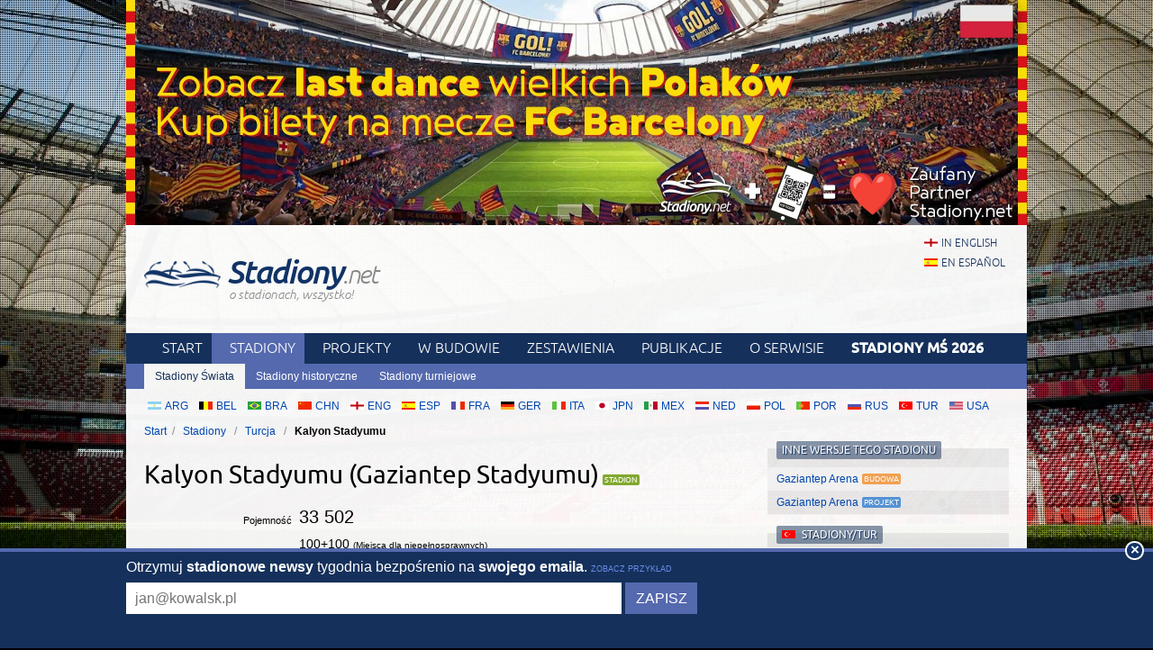

--- FILE ---
content_type: text/html; charset=utf-8
request_url: https://stadiony.net/stadiony/tur/gaziantep_arena
body_size: 7806
content:
<!DOCTYPE HTML>
<html class="pl" lang="pl">
<head>
    <title>Kalyon Stadyumu (Gaziantep Stadyumu) – Stadiony.net</title>
    <link rel="preload" crossorigin="anonymous" href="https://stadiony.net/assets/fonts/ubuntu-300-webfont.woff" as="font" type="font/woff" />
    <link rel="preload" crossorigin="anonymous" href="https://stadiony.net/assets/fonts/ubuntu-300i-webfont.woff" as="font" type="font/woff" />
    <link rel="preload" crossorigin="anonymous" href="https://stadiony.net/assets/fonts/ubuntu-400-webfont.woff" as="font" type="font/woff" />
    <link rel="preload" crossorigin="anonymous" href="https://stadiony.net/assets/fonts/ubuntu-500-webfont.woff" as="font" type="font/woff" />
    <link rel="preload" crossorigin="anonymous" href="https://stadiony.net/assets/fonts/ubuntu-500i-webfont.woff" as="font" type="font/woff" />
    <link rel="preload" href="https://stadiony.net/assets/css/fonts.css" as="style" />
    <link rel="preload" href="https://stadiony.net/assets/css/flags-4.css" as="style" />
        <meta name="Keywords" content="prezentacje, stadionów, zdjęcia, Kalyon Stadyumu (Gaziantep Stadyumu), Gaziantep FK, Turcja, w Turcji,tureckie, stadiony, stadionów, stadion, prezentacje, zdjęcia, piłkarskich, piłkarskie
" />
    <meta name="Description" content="Stadion: Kalyon Stadyumu (Gaziantep Stadyumu), Gaziantep, Turcja, pojemność: 33502, klub:, Gaziantep FK." />
    <meta http-equiv="Content-Type" content="text/html; charset=UTF-8" />
        <meta name="google-site-verification" content="Pfc6USt4nfL3CY1ZbXs0nD35eZnRJwzsA9was-kHBok" />
    <meta name="viewport" content="width=device-width, initial-scale=1, maximum-scale=1, minimum-scale=1">
    <link rel="canonical" href="https://stadiony.net/stadiony/tur/gaziantep_arena">
    <link rel="alternate" type="application/rss+xml" title="RSS 2.0" href="https://stadiony.net/rss/news" />
    <link rel="shortcut icon" href="https://stadiony.net/img/favicon-2.ico" type="image/x-icon" />
    <link rel="stylesheet" media="screen" href="https://stadiony.net/assets/css/styles-51.css" type="text/css" />
    <meta http-equiv="X-UA-Compatible" content="IE=edge">
    <!--[if lt IE 9]>
    <script src="https://stadiony.net/assets/js/html5shiv.js"></script>
    <link rel="stylesheet" href="https://stadiony.net/assets/css/ie.css" media="screen, projection">
    <![endif]-->
        <script>(function(e){"use strict";var t=e.STAD||{};t.updateAd=function(e,t,n,r){var i=document.getElementsByTagName("ins");for(var s=0,o=i.length;s<o;s++){if(i[s].getAttribute("data-ad-slot")==e){i[s].style.width=n+"px";i[s].style.height=r+"px";i[s].setAttribute("data-ad-slot",t)}}};e.STAD=t})(window)</script>
    
            <!-- Google Tag Manager -->
        <script>(function(w,d,s,l,i){w[l]=w[l]||[];w[l].push({'gtm.start':
                    new Date().getTime(),event:'gtm.js'});var f=d.getElementsByTagName(s)[0],
                j=d.createElement(s),dl=l!='dataLayer'?'&l='+l:'';j.async=true;j.src=
                'https://www.googletagmanager.com/gtm.js?id='+i+dl;f.parentNode.insertBefore(j,f);
            })(window,document,'script','dataLayer','GTM-K574TK2');</script>
        <!-- End Google Tag Manager -->
    </head>
<body>
    <!-- Google Tag Manager (noscript) -->
    <noscript><iframe src="https://www.googletagmanager.com/ns.html?id=GTM-K574TK2"
                      height="0" width="0" style="display:none;visibility:hidden"></iframe></noscript>
    <!-- End Google Tag Manager (noscript) -->

<div style="text-align: center; max-width: 1000px; overflow: hidden; margin: 0 auto;">

    

</div>


    <a style="display: block;margin: 0 auto;max-width: 1000px;" title="Kup bilety na mecze Polaków w FC Barcelonie" href="https://bilety.stadiony.net/mecze-fc-barcelony-b">
        <img style="width: 100%; display: block;" src="https://stadiony.net/img/b/fc-barcelona-matches-pl-billboard.jpg" alt="Kup bilety na mecze Polaków w FC Barcelonie" />
    </a>
<div class="page-wrapper" style="margin-top: 0;">

<header role="banner">
    <h1>
        <a href="https://stadiony.net/">
            <img src="https://stadiony.net/assets/images/logo.png" alt="" />
            Stadiony<span>.net</span>            <span class="tagline">o stadionach, wszystko!</span>
        </a>
    </h1>

    <ul class="lang">
<li><a class="flag-m eng" lang="en" href="https://stadiumdb.com/stadiums/tur/gaziantep_arena">in english</a></li><li><a class="flag-m esp" lang="pl" href="https://estadiosdb.com/estadios/tur/gaziantep_arena">en español</a></li></ul>
    
</header>

<nav class="nav-main" role="navigation">

    <ul class="menu">
        <li><a href="https://stadiony.net/">Start</a></li>
        <li class="selected"><a href="https://stadiony.net/stadiony">Stadiony</a></li>
        <li><a title="Planowane stadiony" href="https://stadiony.net/projekty">Projekty</a></li>
        <li><a title="Stadiony w budowie" href="https://stadiony.net/w_budowie">W budowie</a></li>
        <li><a href="https://stadiony.net/zestawienia">Zestawienia</a></li>
        <li><a href="https://stadiony.net/publikacje">Publikacje</a></li>        <li><a href="https://stadiony.net/o_serwisie">O Serwisie</a></li>
                    <li>
                <a href="https://stadiony.net/turnieje/mundial/2026">
                    <strong>Stadiony MŚ 2026</strong>
                </a>
            </li>
            </ul>

                
    
            <ul class="submenu">
            <li class="selected"><a href="https://stadiony.net/stadiony">Stadiony Świata</a></li>
            <!--<li><a href="https://stadiony.net/stadiony_wg_pojemnosci">Stadiony wg pojemności</a></li>-->
            <li><a href="https://stadiony.net/historyczne">Stadiony historyczne</a></li>
            <li><a href="https://stadiony.net/turnieje">Stadiony turniejowe</a></li>
        </ul>
    
</nav><!-- .nav-main -->



<script>
var addShortcutBar=function(){var e,a,n,r=document.querySelector(".menu"),t="en"===document.documentElement.lang?"stadiums":"es"===document.documentElement.lang?"estadios":"stadiony",d=document.createElement("ul"),l=["arg","bel","bra","chn","eng","esp","fra","ger","ita","jpn","mex","ned","pol","por","rus","tur","usa"];d.className="shortcutbar";for(var o=0,u=l.length;o<u;o+=1)a="/"+t+"/"+(e=l[o]),(n=document.createElement("li")).innerHTML='<a class="nu-reward flag-m '+e+'" href="'+a+'">'+e.toUpperCase()+"</a>",d.appendChild(n);r.parentNode.appendChild(d)}();
</script>
<ul class="breadcrumbs">
<li><a href="https://stadiony.net/">Start</a></li>
	<li>
	<a href="https://stadiony.net/stadiony">Stadiony</a>	</li>
	<li>
	<a href="https://stadiony.net/stadiony/tur">Turcja</a>	</li>
	<li>
				Kalyon Stadyumu 		</li>
</ul><!-- path -->

<main>
<article class="content" role="main">


<!--<div class="stadium-bg">-->
<!--<div></div>-->
<!--<img src="content/images/stadion_henryka_reymana.jpg" alt="" />-->
<!--</div>-->

<div class="w">

<h1 class="icon i-stadium">Kalyon Stadyumu (Gaziantep Stadyumu)</h1>
                <!-- video playe -->
    
<table class="stadium-info">
	<tr class="capacity">
		<th>Pojemność</th><td>33 502</td>
	</tr>
				<tr class="capacity-comp">
				<th></th>
				<td> 100+100 <span>(Miejsca dla niepełnosprawnych)</span></td>
			</tr>
	<tr>
		<th>Kraj</th>
        <td>
            <a href="https://stadiony.net/stadiony/tur" class="flag-m tur">Turcja</a>        </td>
	</tr>
	<tr>
		<th>Miasto</th><td>Gaziantep</td>
	</tr>
	<tr>
		<th>Kluby</th><td>Gaziantep FK</td>
	</tr>
								<tr>
				<th>Inne nazwy</th>
				<td> Kalyon Stadyumu (2017–2024)</td>
			</tr>
			<tr>
				<th>Inauguracja</th>
				<td> 15.01.2017 (Gaziantepspor – Antalyaspor, 0–3)</td>
			</tr>
			<tr>
				<th>Czas budowy</th>
				<td> 24.08.2013 – 31.12.2016</td>
			</tr>
			<tr>
				<th>Koszt</th>
				<td> 120 mln TRY</td>
			</tr>
			<tr>
				<th>Projekt</th>
				<td> Bahadir Kul Architects</td>
			</tr>
			<tr>
				<th>Data projektu</th>
				<td> 2012</td>
			</tr>
			<tr>
				<th>Wykonawca</th>
				<td> May Inşaat, Egemen Group</td>
			</tr>
			<tr>
				<th>Adres</th>
				<td> Yukarıbeylerbeyi, 15 Nolu Sk. No</td>
			</tr>
</table>

<div class="ad ad-main">
    <p>Reklama</p><script async src="https://pagead2.googlesyndication.com/pagead/js/adsbygoogle.js?client=ca-pub-6775067054323634"
        crossorigin="anonymous"></script>
<ins class="adsbygoogle"
     style="display:block; text-align:center;"
     data-ad-layout="in-article"
     data-ad-format="fluid"
     data-ad-client="ca-pub-6775067054323634"
     data-ad-slot="8642548326"></ins>
<script>
    (adsbygoogle = window.adsbygoogle || []).push({});
</script></div>


    <article class="stadium-description">
        <h2>Kalyon Stadyumu  – opis stadionu</h2>

	    <p>Pola uprawne &ndash; właśnie to znajdowało się w miejscu stadionu jeszcze wiosną 2013 roku. Ale jednocześnie zaledwie kilkadziesiąt i kilkaset metr&oacute;w obok (odpowiednio) biegły już tory kolejowe i autostrada, dając świetny potencjał na dowiezienie widz&oacute;w na trybuny w przyszłości.</p>
<p>A ponieważ w całej Turcji trwa wyprowadzanie stadion&oacute;w poza centra miast, nie dziwi też &bdquo;wyrzucenie&rdquo; Gaziantepsporu o 6 km na p&oacute;łnoc od ich stareńkiego, <a href="/stadiony/tur/gaziantep_kamil_ocak_stadi">42-letniego Kamil Ocak Stadyumu</a>. nowa lokalizacja oferuje ponad 158 tys. m<sup>2</sup> powierzchni na arenę i parkingi (ok. 1360 miejsc postojowych).</p>
<p>Zaprojektowany w 2012 roku nowy stadion na p&oacute;łnocnych przedmieściach Gaziantepu wszedł w fazę wykonawstwa po wyborze konsorcjum firm budowlanych May i Egemen Inşaat. Przygotowania na placu budowy zaczęły się w maju 2013, a właściwa budowa z końcem sierpnia.</p>
<p>Pierwotnie na realizację miały wystarczyć dwa lata, ale ten okres okazał się dalece niewystarczający. Konstrukcyjnie prace wydawały się iść zgodnie z planem. Do 2015 roku powstała monolityczna konstrukcja żelbetowa (kolejno: zachodnia, południowa, wschodnia i p&oacute;łnocna trybuna), a przed końcem 2015 cały obiekt był konstrukcyjnie gotowy.</p>
<p>Jednak p&oacute;źniej prace instalacyjne i wykończeniowe zajęły aż rok, umożliwiając inaugurację dopiero na starcie 2017. Inaugurację bolesną, ponieważ przy zapełnionych w niespełna jednej trzeciej trybunach i z porażką Gaziantepsporu 0:3 z Antalyasporem.</p>
<p>Widownia została zaplanowana dla ok. 36 tys. widz&oacute;w z możliwością powiększenia, ale układ widowni wydaje się zupełnie standardowy w por&oacute;wnaniu do pomysłu na zewnętrzną kompozycję stadionu.</p>
<p>Bryła &ndash; prosta i z użyciem znanych już element&oacute;w. Lekka stalowa konstrukcja pokryta membraną&hellip; i tu zaczyna się ciekawie. Właśnie na membranę nałożono kolejny szkielet, tym razem pokryty kompozytami w barwach czarnej z jednej strony i czerwonej z drugiej (barwy Gaziantepsporu) dają wrażenie zmiany barwy wraz z przemieszczaniem się przechodnia obok stadionu. Prosty, ale interesująco wykorzystany element.</p>
                
	</article>

		<div class="ad ad-main">
    <p>Reklama</p><script async src="https://pagead2.googlesyndication.com/pagead/js/adsbygoogle.js?client=ca-pub-6775067054323634"
        crossorigin="anonymous"></script>
<!-- secondary -->
<ins class="adsbygoogle"
     style="display:block"
     data-ad-client="ca-pub-6775067054323634"
     data-ad-slot="3925408263"
     data-ad-format="auto"
     data-full-width-responsive="true"></ins>
<script>
    (adsbygoogle = window.adsbygoogle || []).push({});
</script></div>

</div><!-- .w -->


<section class="stadium-pictures">
    <h2>Zdjęcia</h2>
    <ul>
﻿<li><figure><a href="https://stadiony.net/pictures/stadiums/tur/gaziantep_arena/gaziantep_arena06.jpg" title="Kalyon Stadyumu (Gaziantep Stadyumu): 1048x2000px, 496 kB"><img width="200" height="105" src="https://stadiony.net/pictures/stadiums/tur/gaziantep_arena/gaziantep_arena06m.jpg" alt="Kalyon Stadyumu (Gaziantep Stadyumu)" /></a>
<figcaption>2017 &copy; <a href="http://bkaarchitecture.com/">Bahadir Kul Architects</a></figcaption>
</figure></li><li><figure><a href="https://stadiony.net/pictures/stadiums/tur/gaziantep_arena/gaziantep_arena07.jpg" title="Kalyon Stadyumu (Gaziantep Stadyumu): 921x1600px, 357 kB"><img width="200" height="115" src="https://stadiony.net/pictures/stadiums/tur/gaziantep_arena/gaziantep_arena07m.jpg" alt="Kalyon Stadyumu (Gaziantep Stadyumu)" /></a>
<figcaption>2017 &copy; <a href="http://bkaarchitecture.com/">Bahadir Kul Architects</a></figcaption>
</figure></li><li><figure><a href="https://stadiony.net/pictures/stadiums/tur/gaziantep_arena/gaziantep_arena01.jpg" title="Kalyon Stadyumu (Gaziantep Stadyumu): 960x1280px, 166 kB"><img width="200" height="150" src="https://stadiony.net/pictures/stadiums/tur/gaziantep_arena/gaziantep_arena01m.jpg" alt="Kalyon Stadyumu (Gaziantep Stadyumu)" /></a>
<figcaption>01.2017 &copy; <a href="http://www.gaziantepspor.org.tr/">Gaziantepspor</a></figcaption>
</figure></li><li><figure><a href="https://stadiony.net/pictures/stadiums/tur/gaziantep_arena/gaziantep_arena02.jpg" title="Kalyon Stadyumu (Gaziantep Stadyumu): 960x1280px, 200 kB"><img width="200" height="150" src="https://stadiony.net/pictures/stadiums/tur/gaziantep_arena/gaziantep_arena02m.jpg" alt="Kalyon Stadyumu (Gaziantep Stadyumu)" /></a>
<figcaption>01.2017 &copy; <a href="http://www.gaziantepspor.org.tr/">Gaziantepspor</a></figcaption>
</figure></li><li><figure><a href="https://stadiony.net/pictures/stadiums/tur/gaziantep_arena/gaziantep_arena03.jpg" title="Kalyon Stadyumu (Gaziantep Stadyumu): 960x1280px, 177 kB"><img width="200" height="150" src="https://stadiony.net/pictures/stadiums/tur/gaziantep_arena/gaziantep_arena03m.jpg" alt="Kalyon Stadyumu (Gaziantep Stadyumu)" /></a>
<figcaption>01.2017 &copy; <a href="http://www.gaziantepspor.org.tr/">Gaziantepspor</a></figcaption>
</figure></li><li><figure><a href="https://stadiony.net/pictures/stadiums/tur/gaziantep_arena/gaziantep_arena08.jpg" title="Kalyon Stadyumu (Gaziantep Stadyumu): 898x1600px, 388 kB"><img width="200" height="112" src="https://stadiony.net/pictures/stadiums/tur/gaziantep_arena/gaziantep_arena08m.jpg" alt="Kalyon Stadyumu (Gaziantep Stadyumu)" /></a>
<figcaption>2017 &copy; <a href="http://bkaarchitecture.com/">Bahadir Kul Architects</a></figcaption>
</figure></li><li><figure><a href="https://stadiony.net/pictures/stadiums/tur/gaziantep_arena/gaziantep_arena09.jpg" title="Kalyon Stadyumu (Gaziantep Stadyumu): 857x1600px, 239 kB"><img width="200" height="107" src="https://stadiony.net/pictures/stadiums/tur/gaziantep_arena/gaziantep_arena09m.jpg" alt="Kalyon Stadyumu (Gaziantep Stadyumu)" /></a>
<figcaption>2017 &copy; <a href="http://bkaarchitecture.com/">Bahadir Kul Architects</a></figcaption>
</figure></li><li><figure><a href="https://stadiony.net/pictures/stadiums/tur/gaziantep_arena/gaziantep_arena10.jpg" title="Kalyon Stadyumu (Gaziantep Stadyumu): 2000x1333px, 417 kB"><img width="200" height="300" src="https://stadiony.net/pictures/stadiums/tur/gaziantep_arena/gaziantep_arena10m.jpg" alt="Kalyon Stadyumu (Gaziantep Stadyumu)" /></a>
<figcaption>2017 &copy; <a href="http://bkaarchitecture.com/">Bahadir Kul Architects</a></figcaption>
</figure></li><li><figure><a href="https://stadiony.net/pictures/stadiums/tur/gaziantep_arena/gaziantep_arena11.jpg" title="Kalyon Stadyumu (Gaziantep Stadyumu): 2000x1333px, 369 kB"><img width="200" height="300" src="https://stadiony.net/pictures/stadiums/tur/gaziantep_arena/gaziantep_arena11m.jpg" alt="Kalyon Stadyumu (Gaziantep Stadyumu)" /></a>
<figcaption>2017 &copy; <a href="http://bkaarchitecture.com/">Bahadir Kul Architects</a></figcaption>
</figure></li><li><figure><a href="https://stadiony.net/pictures/stadiums/tur/gaziantep_arena/gaziantep_arena12.jpg" title="Kalyon Stadyumu (Gaziantep Stadyumu): 899x1600px, 335 kB"><img width="200" height="112" src="https://stadiony.net/pictures/stadiums/tur/gaziantep_arena/gaziantep_arena12m.jpg" alt="Kalyon Stadyumu (Gaziantep Stadyumu)" /></a>
<figcaption>2017 &copy; <a href="http://bkaarchitecture.com/">Bahadir Kul Architects</a></figcaption>
</figure></li><li><figure><a href="https://stadiony.net/pictures/stadiums/tur/gaziantep_arena/gaziantep_arena13.jpg" title="Kalyon Stadyumu (Gaziantep Stadyumu): 1089x1600px, 331 kB"><img width="200" height="136" src="https://stadiony.net/pictures/stadiums/tur/gaziantep_arena/gaziantep_arena13m.jpg" alt="Kalyon Stadyumu (Gaziantep Stadyumu)" /></a>
<figcaption>2017 &copy; <a href="http://bkaarchitecture.com/">Bahadir Kul Architects</a></figcaption>
</figure></li><li><figure><a href="https://stadiony.net/pictures/stadiums/tur/gaziantep_arena/gaziantep_arena14.jpg" title="Kalyon Stadyumu (Gaziantep Stadyumu): 1067x1600px, 296 kB"><img width="200" height="133" src="https://stadiony.net/pictures/stadiums/tur/gaziantep_arena/gaziantep_arena14m.jpg" alt="Kalyon Stadyumu (Gaziantep Stadyumu)" /></a>
<figcaption>2017 &copy; <a href="http://bkaarchitecture.com/">Bahadir Kul Architects</a></figcaption>
</figure></li><li><figure><a href="https://stadiony.net/pictures/stadiums/tur/gaziantep_arena/gaziantep_arena04.jpg" title="Kalyon Stadyumu (Gaziantep Stadyumu): 960x1280px, 206 kB"><img width="200" height="150" src="https://stadiony.net/pictures/stadiums/tur/gaziantep_arena/gaziantep_arena04m.jpg" alt="Kalyon Stadyumu (Gaziantep Stadyumu)" /></a>
<figcaption>01.2017 &copy; <a href="http://www.gaziantepspor.org.tr/">Gaziantepspor</a></figcaption>
</figure></li><li><figure><a href="https://stadiony.net/pictures/stadiums/tur/gaziantep_arena/gaziantep_arena05.jpg" title="Kalyon Stadyumu (Gaziantep Stadyumu): 960x1280px, 153 kB"><img width="200" height="150" src="https://stadiony.net/pictures/stadiums/tur/gaziantep_arena/gaziantep_arena05m.jpg" alt="Kalyon Stadyumu (Gaziantep Stadyumu)" /></a>
<figcaption>01.2017 &copy; <a href="http://www.gaziantepspor.org.tr/">Gaziantepspor</a></figcaption>
</figure></li><div class="clear">&#160;</div></ul></section><!-- .stadium-pictures -->


<h2>Powiązane aktualności</h2>
<h3>2020</h3>
<ul class="box-list news-list-archive">
                    <li>
            <a href="https://stadiony.net/aktualnosci/2020/01/turcja_od_stycznia_miejsca_stojace_legalne"><img loading="lazy" class="thumbnail" width="160" height="100" src="https://stadiony.net/img/news/2020/01/17466-thumbnail.jpg" alt="Turcja: Od stycznia miejsca stojące legalne"><h2><time datetime="2020-01-31">31.01.2020</time> Turcja: Od stycznia miejsca stojące legalne</h2><p>Po latach obowiązywania zasady korzystania wyłącznie z miejsc siedzących, tureccy kibice od 2020 będą mogli oficjalnie stać. Usunięcie krzesełek za jedną bramką pierwsze zapowiedziało Göztepe, którego nowy stadion właśnie dodaliśmy.</p></a>        </li>
            </ul>
<h3>2018</h3>
<ul class="box-list news-list-archive">
                <li>
            <a href="https://stadiony.net/aktualnosci/2018/02/stadion_roku_2017_oto_10_finalistow_nagrody_jury"><img loading="lazy" class="thumbnail" width="160" height="100" src="https://stadiony.net/img/news/2018/02/15457-thumbnail.jpg" alt="Stadion Roku 2017: Oto 10 finalistów Nagrody Jury"><h2><time datetime="2018-02-26">26.02.2018</time> Stadion Roku 2017: Oto 10 finalistów Nagrody Jury</h2><p>Przebrnęli przez 27 pozycji i wydali swoje opinie. Piątka Sędziów zdecydowała, że wśród finalistów Nagrody Jury znajdzie się jeden z polskich stadionów, za to żaden z Ameryki Łacińskiej.</p></a>        </li>
                    <li>
            <a href="https://stadiony.net/aktualnosci/2018/01/stadion_roku_2017_zapraszamy_do_glosowania"><img loading="lazy" class="thumbnail" width="160" height="100" src="https://stadiony.net/img/news/2018/01/15370-thumbnail.jpg" alt="Stadion Roku 2017: Zapraszamy do głosowania!"><h2><time datetime="2018-01-29">29.01.2018</time> Stadion Roku 2017: Zapraszamy do głosowania!</h2><p>27 stadionów, w tym dwa z Polski. A wszystkie walczą o Wasze głosy w ósmej edycji plebiscytu Stadion Roku. Do 4 marca włącznie możecie wybierać najlepszy stadion piłkarski otwarty w 2017 roku!</p></a>        </li>
            </ul>
<h3>2017</h3>
<ul class="box-list news-list-archive">
                <li>
            <a href="https://stadiony.net/aktualnosci/2017/01/nowy_stadion_gaziantep_arena_otwarta_na_smutno"><img loading="lazy" class="thumbnail" width="160" height="100" src="https://stadiony.net/img/news/2017/01/13915-thumbnail.jpg" alt="Nowy stadion: Gaziantep Arena otwarta na smutno"><h2><time datetime="2017-01-16">16.01.2017</time> Nowy stadion: Gaziantep Arena otwarta na smutno</h2><p>To nie było wielkie święto, nawet jeśli wieńczy długi i żmudny proces budowy. Porażka i pustawe trybuny to trudny start dla klubu, który z nowym stadionem może spaść do drugiej ligi.</p></a>        </li>
    </ul></article>
<aside role="complementary">
    <section class="stadium-list box">
    <h1 class="box-hl">Inne wersje tego stadionu</h1>
    <ul class="box-list">
        <li>
    <a href="https://stadiony.net/w_budowie/tur/gaziantep_arena" class="icon i-construction">Gaziantep Arena</a></li><li>
    <a href="https://stadiony.net/projekty/tur/gaziantep_arena" class="icon i-design">Gaziantep Arena</a></li>    </ul>
</section>

<section class="stadium-list accordion box">
<h1 class="box-hl flag-m tur">
	<a href="https://stadiony.net/stadiony/tur">stadiony/tur</a></h1>

<h2>
Stadion Narodowy</h2>
<ul class="box-list ">
		
	<li><a href="https://stadiony.net/stadiony/tur/ataturk_olympiat_stadi">Atatürk Olimpiyat Stadi</a></li>
		</ul>
<h2 class="active">
Sportoto Süper Lig </h2>
<ul class="box-list active">
	
	<li><a href="https://stadiony.net/stadiony/tur/basaksehir_fatih_terim_stadyumu">Başakşehir Fatih Terim Stadyumu</a></li>
		
	<li><a href="https://stadiony.net/stadiony/tur/rize_yeni_sehir_stadi">Çaykur Didi Stadyumu</a></li>
		
	<li><a href="https://stadiony.net/stadiony/tur/sukru_saracoglu_stadyumu">Chobani Stadyumu</a></li>
		
	<li><a href="https://stadiony.net/stadiony/tur/antalya_arena">Corendon Airlines Park</a></li>
		
	<li><a href="https://stadiony.net/stadiony/tur/eryaman_stadyumu">Eryaman Stadyumu</a></li>
		
	<li><a href="https://stadiony.net/stadiony/tur/bahcesehir_okullari_stadyumu">GAİN Park Stadyumu</a></li>
		
	<li><a href="https://stadiony.net/stadiony/tur/gursel_aksel_stadyumu">Gürsel Aksel Stadyumu</a></li>
		
	            <li class="selected">Kalyon Stadyumu </li>
        
		
	<li><a href="https://stadiony.net/stadiony/tur/kocaeli_stadyumu">Kocaeli Stadyumu</a></li>
		
	<li><a href="https://stadiony.net/stadiony/tur/konya_buyuksehir_stadyumu">Medaş Konya Büyükşehir Stadyumu</a></li>
		
	<li><a href="https://stadiony.net/stadiony/tur/senol_gunes_stadyumu">Papara Park</a></li>
		
	<li><a href="https://stadiony.net/stadiony/tur/turk_telekom_arena">RAMS Park</a></li>
		
	<li><a href="https://stadiony.net/stadiony/tur/recep_tayyip_erdogan_stadi">Recep Tayyip Erdoğan Stadyumu</a></li>
		
	<li><a href="https://stadiony.net/stadiony/tur/kadir_has_sehir_stadyumu">RHG Enertürk Enerji Stadyumu</a></li>
		
	<li><a href="https://stadiony.net/stadiony/tur/samsun_19_mayis_stadyumu">Samsun 19 Mayıs Stadyumu</a></li>
		
	<li><a href="https://stadiony.net/stadiony/tur/vodafone_arena">Tüpraş Stadyumu</a></li>
		</ul>
<h2>
Inne</h2>
<ul class="box-list ">
	
	<li><a href="https://stadiony.net/stadiony/tur/19_eylul_stadyumu">19 Eylül Stadyumu</a></li>
		
	<li><a href="https://stadiony.net/stadiony/tur/akdeniz_universitesi_stadyumu">Akdeniz Üniversitesi Stadyumu</a></li>
		
	<li><a href="https://stadiony.net/stadiony/tur/alsancak_mustafa_denizli_stadyumu">Alsancak Mustafa Denizli Stadyumu</a></li>
		
	<li><a href="https://stadiony.net/stadiony/tur/bornova_stadyumu">Aziz Kocaoğlu Stadyumu</a></li>
		
	<li><a href="https://stadiony.net/stadiony/tur/yeni_batman_stadyumu">Batman Stadyumu</a></li>
		
	<li><a href="https://stadiony.net/stadiony/tur/beykoz_stadyumu">Beykoz Stadyumu</a></li>
		
	<li><a href="https://stadiony.net/stadiony/tur/bayrampasa_stadyumu">Çetin Emeç Stadyumu</a></li>
		
	<li><a href="https://stadiony.net/stadiony/tur/corum_sehir_stadyumu">Çorum Şehir Stadyumu</a></li>
		
	<li><a href="https://stadiony.net/stadiony/tur/giresun_cotanak_stadyumu">Çotanak Spor Kompleksi</a></li>
		
	<li><a href="https://stadiony.net/stadiony/tur/yeni_diyarbakir_stadyumu">Diyarbakır Stadyumu</a></li>
		
	<li><a href="https://stadiony.net/stadiony/tur/elazig_stadyumu">Elaziğ Stadyumu</a></li>
		
	<li><a href="https://stadiony.net/stadiony/tur/yeni_erzincan_stadyumu">Erzincan 13 Şubat Şehir Stadyumu</a></li>
		
	<li><a href="https://stadiony.net/stadiony/tur/gumushane_sehir_stadyumu">Gümüşhane Stadyumu</a></li>
		
	<li><a href="https://stadiony.net/stadiony/tur/maltepe_stadyumu">Hasan Polat Stadyumu</a></li>
		
	<li><a href="https://stadiony.net/stadiony/tur/huseyin_avni_aker_stadyumu">Hüseyin Avni Aker Stadyumu</a></li>
		
	<li><a href="https://stadiony.net/stadiony/tur/izmir_ataturk_stadyumu">İzmir Atatürk Stadyumu</a></li>
		
	<li><a href="https://stadiony.net/stadiony/tur/gaziantep_kamil_ocak_stadi">Kamil Ocak Stadyumu</a></li>
		
	<li><a href="https://stadiony.net/stadiony/tur/karaman_stadyumu">Karaman Stadyumu</a></li>
		
	<li><a href="https://stadiony.net/stadiony/tur/istanbul_kartal_stadi">Kartal Stadyumu</a></li>
		
	<li><a href="https://stadiony.net/stadiony/tur/kemal_kaynas_stadyumu">Kemal Kaynaş Stadyumu</a></li>
		
	<li><a href="https://stadiony.net/stadiony/tur/manisa_19_mayis_stadyumu">Manisa 19 Mayıs Stadyumu</a></li>
		
	<li><a href="https://stadiony.net/stadiony/tur/bursa_timsah_arena">Matlı Stadyumu</a></li>
		
	<li><a href="https://stadiony.net/stadiony/tur/mersin_stadi">Mersin Arena</a></li>
		
	<li><a href="https://stadiony.net/stadiony/tur/mimar_yahya_bas_stadyumu">Mimar Yahya Baş Stadyumu</a></li>
		
	<li><a href="https://stadiony.net/stadiony/tur/necmi_kadioglu_stadyumu">Necmi Kadıoğlu Stadyumu</a></li>
		
	<li><a href="https://stadiony.net/stadiony/tur/osmanli_stadyumu">Osmanlı Stadyumu</a></li>
		
	<li><a href="https://stadiony.net/stadiony/tur/kusadasi_stadi">Özer Türk Stadyumu</a></li>
		
	<li><a href="https://stadiony.net/stadiony/tur/akhisar_belediye_stadi">Spor Toto Akhisar Stadyumu</a></li>
		
	<li><a href="https://stadiony.net/stadiony/tur/yeni_tire_stadyumu">Tire Atatürk Stadyumu</a></li>
		
	<li><a href="https://stadiony.net/stadiony/tur/turgutlu_stadyumu">Turgutlu Stadyumu</a></li>
		
	<li><a href="https://stadiony.net/stadiony/tur/umraniye_stadyumu">Ümraniye Belediyesi Şehir Stadyumu</a></li>
		
	<li><a href="https://stadiony.net/stadiony/tur/yeni_adana_stadyumu">Yeni Adana Stadyumu</a></li>
		
	<li><a href="https://stadiony.net/stadiony/tur/eskisehir_stadyumu">Yeni Eskişehir Stadyumu</a></li>
		
	<li><a href="https://stadiony.net/stadiony/tur/hatay_ataturk_stadyumu">Yeni Hatay Stadyumu</a></li>
		
	<li><a href="https://stadiony.net/stadiony/tur/yeni_malatya_stadyumu">Yeni Malatya Stadyumu</a></li>
		
	<li><a href="https://stadiony.net/stadiony/tur/yeni_ordu_stadyumu">Yeni Ordu Stadyumu</a></li>
		
	<li><a href="https://stadiony.net/stadiony/tur/yeni_sakarya_ataturk_stadyumu">Yeni Sakarya Stadyumu</a></li>
		
	<li><a href="https://stadiony.net/stadiony/tur/sivas_arena">Yeni Sivas 4 Eylül Stadyumu </a></li>
		
	<li><a href="https://stadiony.net/stadiony/tur/yusuf_ziya_onis_stadyumu">Yusuf Ziya Öniş Stadyumu</a></li>
		
	<li><a href="https://stadiony.net/stadiony/tur/zeytinburnu_stadyumu">Zeytinburnu Stadyumu</a></li>
	</ul>
</section>
    
<div class="ad ad-sidebar">
    <p>Reklama</p><script async src="https://pagead2.googlesyndication.com/pagead/js/adsbygoogle.js?client=ca-pub-6775067054323634"
        crossorigin="anonymous"></script>
<!-- aside -->
<ins class="adsbygoogle"
     style="display:block"
     data-ad-client="ca-pub-6775067054323634"
     data-ad-slot="5366304835"
     data-ad-format="auto"
     data-full-width-responsive="true"></ins>
<script>
    (adsbygoogle = window.adsbygoogle || []).push({});
</script></div>
</aside>
</main>

<footer role="contentinfo">
    <section class="about-footer">
                <h1>O Serwisie</h1>
        <p><a href="/">Stadiony.net</a> to największy w Polsce (i jeden z największych na świecie) serwis poświęcony stadionom piłkarskim. Staramy się na bieżąco aktualizować naszą bazę, głównie dzięki Waszej pomocy. </p>
        <p>W naszej bazie znajdują się: <a href="https://stadiony.net/stadiony">stadiony</a> (2501),
            <a href="https://stadiony.net/projekty">projekty stadionów</a> (1209),
            <a href="https://stadiony.net/w_budowie">stadiony w budowie</a> (344),
            <a href="https://stadiony.net/turnieje">stadiony z turniejów</a> (207),
            <a href="https://stadiony.net/historyczne">stadiony historyczne</a> (172),
            <a href="https://stadiony.net/publikacje">publikacje</a> (60) oraz
            <a href="https://stadiony.net/aktualnosci">newsy</a> (16362). Miłego surfowania!</p>
            </section><!-- .about -->
    <nav>
                <h1>Pomocne linki</h1>
                <ul>
            <li><a href="https://stadiony.net/o_serwisie">O Serwisie</a></li>
            <!--<li><a href="https://stadiony.net/polityka_prywatnosci">Polityka prywatnosci</a></li>-->
            <!--<li><a href="https://stadiony.net/prawa_autorskie">Prawa autorskie</a></li>-->
            <!--<li><a href="https://stadiony.net/wspolpraca">Współpraca</a></li>-->
            <!--<li><a href="https://stadiony.net/reklama">Reklama</a></li>-->
            <!--<li><a href="https://stadiony.net/faq">FAQ</a></li>-->
                        <li><a href="https://stadiony.net/linki">Linki</a></li>
            <li><a href="https://stadiony.net/kontakt">Kontakt</a></li>
                    </ul>
    </nav>

    
        <p class="copyright">© 2001-now <a href="https://stadiony.net/">Stadiony.net</a>. Wszelkie prawa zastrzeżone.</p>
            </footer>
</div><!-- .page-wrapper -->

<div style="margin-bottom: -20px;">
<div style="text-align: center; max-width: 750px; overflow: hidden; margin: 0 auto;">

    </div></div>

<script src="https://stadiony.net/assets/js/body-4.js"></script>

<script>
var STAD = STAD || {};
</script>


<script defer src="https://static.cloudflareinsights.com/beacon.min.js/vcd15cbe7772f49c399c6a5babf22c1241717689176015" integrity="sha512-ZpsOmlRQV6y907TI0dKBHq9Md29nnaEIPlkf84rnaERnq6zvWvPUqr2ft8M1aS28oN72PdrCzSjY4U6VaAw1EQ==" data-cf-beacon='{"version":"2024.11.0","token":"ec7f79e424d3437da16f36b91d502cba","r":1,"server_timing":{"name":{"cfCacheStatus":true,"cfEdge":true,"cfExtPri":true,"cfL4":true,"cfOrigin":true,"cfSpeedBrain":true},"location_startswith":null}}' crossorigin="anonymous"></script>
</body>
</html>

--- FILE ---
content_type: text/html; charset=utf-8
request_url: https://www.google.com/recaptcha/api2/aframe
body_size: 268
content:
<!DOCTYPE HTML><html><head><meta http-equiv="content-type" content="text/html; charset=UTF-8"></head><body><script nonce="3RVWjETcxlUkmwmu_t1kWA">/** Anti-fraud and anti-abuse applications only. See google.com/recaptcha */ try{var clients={'sodar':'https://pagead2.googlesyndication.com/pagead/sodar?'};window.addEventListener("message",function(a){try{if(a.source===window.parent){var b=JSON.parse(a.data);var c=clients[b['id']];if(c){var d=document.createElement('img');d.src=c+b['params']+'&rc='+(localStorage.getItem("rc::a")?sessionStorage.getItem("rc::b"):"");window.document.body.appendChild(d);sessionStorage.setItem("rc::e",parseInt(sessionStorage.getItem("rc::e")||0)+1);localStorage.setItem("rc::h",'1769019366805');}}}catch(b){}});window.parent.postMessage("_grecaptcha_ready", "*");}catch(b){}</script></body></html>